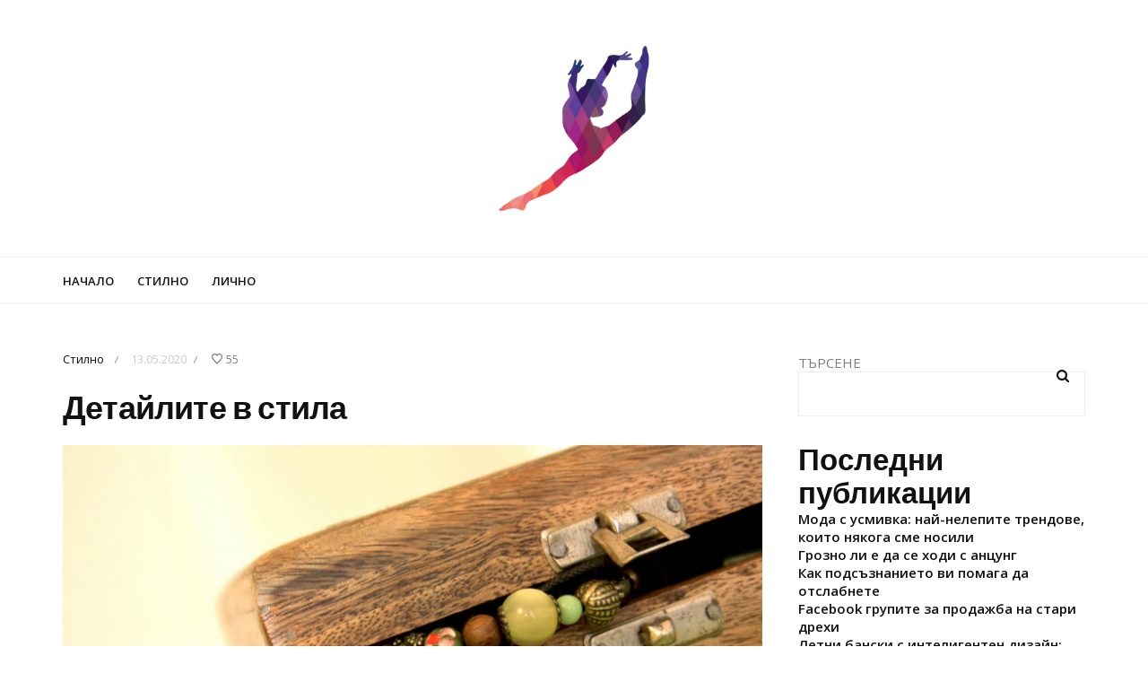

--- FILE ---
content_type: text/html; charset=UTF-8
request_url: https://stilna.info/detailite-v-stila/
body_size: 14910
content:
<!DOCTYPE html>
<html dir="ltr" lang="bg-BG" prefix="og: https://ogp.me/ns#">
<head>
	<meta charset="UTF-8">
	<meta name="viewport" content="width=device-width, initial-scale=1, maximum-scale=1">
	<link rel="profile" href="https://gmpg.org/xfn/11">
	<link rel="pingback" href="https://stilna.info/xmlrpc.php">
	<title>Детайлите в стила • Блогът на една Пепеляшка</title>
	<style>img:is([sizes="auto" i], [sizes^="auto," i]) { contain-intrinsic-size: 3000px 1500px }</style>
	
		<!-- All in One SEO Pro 4.8.3.2 - aioseo.com -->
	<meta name="description" content="Най-стилните момичета знаят, че модните тенденциите не изразяват единствено в подбора на дрехи. Изборът на аксесоарите може да направи всеки стайлинг неотразим. С наближаването на лятото всеки млък детайл от оскъдното облекло е от изключително значение. Сега е моментът да си набавим необходимите свежи аксесоари. А ако се чудите кои ще са най-актуални, то това" />
	<meta name="robots" content="max-image-preview:large" />
	<meta name="author" content="Mirkata"/>
	<link rel="canonical" href="https://stilna.info/detailite-v-stila/" />
	<meta name="generator" content="All in One SEO Pro (AIOSEO) 4.8.3.2" />
		<meta property="og:locale" content="bg_BG" />
		<meta property="og:site_name" content="Блогът на една Пепеляшка •" />
		<meta property="og:type" content="article" />
		<meta property="og:title" content="Детайлите в стила • Блогът на една Пепеляшка" />
		<meta property="og:description" content="Най-стилните момичета знаят, че модните тенденциите не изразяват единствено в подбора на дрехи. Изборът на аксесоарите може да направи всеки стайлинг неотразим. С наближаването на лятото всеки млък детайл от оскъдното облекло е от изключително значение. Сега е моментът да си набавим необходимите свежи аксесоари. А ако се чудите кои ще са най-актуални, то това" />
		<meta property="og:url" content="https://stilna.info/detailite-v-stila/" />
		<meta property="article:published_time" content="2020-05-13T12:35:00+00:00" />
		<meta property="article:modified_time" content="2020-05-13T12:35:00+00:00" />
		<meta name="twitter:card" content="summary_large_image" />
		<meta name="twitter:title" content="Детайлите в стила • Блогът на една Пепеляшка" />
		<meta name="twitter:description" content="Най-стилните момичета знаят, че модните тенденциите не изразяват единствено в подбора на дрехи. Изборът на аксесоарите може да направи всеки стайлинг неотразим. С наближаването на лятото всеки млък детайл от оскъдното облекло е от изключително значение. Сега е моментът да си набавим необходимите свежи аксесоари. А ако се чудите кои ще са най-актуални, то това" />
		<script type="application/ld+json" class="aioseo-schema">
			{"@context":"https:\/\/schema.org","@graph":[{"@type":"BlogPosting","@id":"https:\/\/stilna.info\/detailite-v-stila\/#blogposting","name":"\u0414\u0435\u0442\u0430\u0439\u043b\u0438\u0442\u0435 \u0432 \u0441\u0442\u0438\u043b\u0430 \u2022 \u0411\u043b\u043e\u0433\u044a\u0442 \u043d\u0430 \u0435\u0434\u043d\u0430 \u041f\u0435\u043f\u0435\u043b\u044f\u0448\u043a\u0430","headline":"\u0414\u0435\u0442\u0430\u0439\u043b\u0438\u0442\u0435 \u0432 \u0441\u0442\u0438\u043b\u0430","author":{"@id":"https:\/\/stilna.info\/author\/mirkata\/#author"},"publisher":{"@id":"https:\/\/stilna.info\/#person"},"image":{"@type":"ImageObject","url":"https:\/\/stilna.info\/wp-content\/uploads\/sites\/54\/2020\/05\/wooden-jewelry-scaled-1.jpg","width":1600,"height":1067},"datePublished":"2020-05-13T12:35:00+03:00","dateModified":"2020-05-13T12:35:00+03:00","inLanguage":"bg-BG","mainEntityOfPage":{"@id":"https:\/\/stilna.info\/detailite-v-stila\/#webpage"},"isPartOf":{"@id":"https:\/\/stilna.info\/detailite-v-stila\/#webpage"},"articleSection":"\u0421\u0442\u0438\u043b\u043d\u043e, \u0430\u043a\u0441\u0435\u0441\u043e\u0430\u0440, \u0431\u0430\u043c\u0431\u0443\u043a\u043e\u0432\u0430 \u0447\u0430\u043d\u0442\u0430, \u0432\u044a\u043d\u0448\u0435\u043d \u0432\u0438\u0434, \u0434\u044a\u0440\u0432\u0435\u043d\u0438 \u0430\u043a\u0441\u0435\u0441\u043e\u0430\u0440\u0438, \u041b\u044f\u0442\u043e, \u043c\u0438\u043d\u0438\u043c\u0430\u043b\u0438\u0441\u0442\u0438\u0447\u0435\u043d \u0441\u0442\u0438\u043b, \u043c\u043e\u0434\u0430, \u0441\u0442\u0438\u043b"},{"@type":"BreadcrumbList","@id":"https:\/\/stilna.info\/detailite-v-stila\/#breadcrumblist","itemListElement":[{"@type":"ListItem","@id":"https:\/\/stilna.info#listItem","position":1,"name":"Home","item":"https:\/\/stilna.info","nextItem":{"@type":"ListItem","@id":"https:\/\/stilna.info\/category\/stilno\/#listItem","name":"\u0421\u0442\u0438\u043b\u043d\u043e"}},{"@type":"ListItem","@id":"https:\/\/stilna.info\/category\/stilno\/#listItem","position":2,"name":"\u0421\u0442\u0438\u043b\u043d\u043e","item":"https:\/\/stilna.info\/category\/stilno\/","nextItem":{"@type":"ListItem","@id":"https:\/\/stilna.info\/detailite-v-stila\/#listItem","name":"\u0414\u0435\u0442\u0430\u0439\u043b\u0438\u0442\u0435 \u0432 \u0441\u0442\u0438\u043b\u0430"},"previousItem":{"@type":"ListItem","@id":"https:\/\/stilna.info#listItem","name":"Home"}},{"@type":"ListItem","@id":"https:\/\/stilna.info\/detailite-v-stila\/#listItem","position":3,"name":"\u0414\u0435\u0442\u0430\u0439\u043b\u0438\u0442\u0435 \u0432 \u0441\u0442\u0438\u043b\u0430","previousItem":{"@type":"ListItem","@id":"https:\/\/stilna.info\/category\/stilno\/#listItem","name":"\u0421\u0442\u0438\u043b\u043d\u043e"}}]},{"@type":"Person","@id":"https:\/\/stilna.info\/#person","name":"\u0410\u0441\u0435\u043d \u0416\u0435\u043a\u043e\u0432"},{"@type":"Person","@id":"https:\/\/stilna.info\/author\/mirkata\/#author","url":"https:\/\/stilna.info\/author\/mirkata\/","name":"Mirkata","image":{"@type":"ImageObject","@id":"https:\/\/stilna.info\/detailite-v-stila\/#authorImage","url":"https:\/\/secure.gravatar.com\/avatar\/9d52ed81804569389cfb29c37b6a958befa2ba36d2a03c6faa3474410447e829?s=96&r=g","width":96,"height":96,"caption":"Mirkata"}},{"@type":"WebPage","@id":"https:\/\/stilna.info\/detailite-v-stila\/#webpage","url":"https:\/\/stilna.info\/detailite-v-stila\/","name":"\u0414\u0435\u0442\u0430\u0439\u043b\u0438\u0442\u0435 \u0432 \u0441\u0442\u0438\u043b\u0430 \u2022 \u0411\u043b\u043e\u0433\u044a\u0442 \u043d\u0430 \u0435\u0434\u043d\u0430 \u041f\u0435\u043f\u0435\u043b\u044f\u0448\u043a\u0430","description":"\u041d\u0430\u0439-\u0441\u0442\u0438\u043b\u043d\u0438\u0442\u0435 \u043c\u043e\u043c\u0438\u0447\u0435\u0442\u0430 \u0437\u043d\u0430\u044f\u0442, \u0447\u0435 \u043c\u043e\u0434\u043d\u0438\u0442\u0435 \u0442\u0435\u043d\u0434\u0435\u043d\u0446\u0438\u0438\u0442\u0435 \u043d\u0435 \u0438\u0437\u0440\u0430\u0437\u044f\u0432\u0430\u0442 \u0435\u0434\u0438\u043d\u0441\u0442\u0432\u0435\u043d\u043e \u0432 \u043f\u043e\u0434\u0431\u043e\u0440\u0430 \u043d\u0430 \u0434\u0440\u0435\u0445\u0438. \u0418\u0437\u0431\u043e\u0440\u044a\u0442 \u043d\u0430 \u0430\u043a\u0441\u0435\u0441\u043e\u0430\u0440\u0438\u0442\u0435 \u043c\u043e\u0436\u0435 \u0434\u0430 \u043d\u0430\u043f\u0440\u0430\u0432\u0438 \u0432\u0441\u0435\u043a\u0438 \u0441\u0442\u0430\u0439\u043b\u0438\u043d\u0433 \u043d\u0435\u043e\u0442\u0440\u0430\u0437\u0438\u043c. \u0421 \u043d\u0430\u0431\u043b\u0438\u0436\u0430\u0432\u0430\u043d\u0435\u0442\u043e \u043d\u0430 \u043b\u044f\u0442\u043e\u0442\u043e \u0432\u0441\u0435\u043a\u0438 \u043c\u043b\u044a\u043a \u0434\u0435\u0442\u0430\u0439\u043b \u043e\u0442 \u043e\u0441\u043a\u044a\u0434\u043d\u043e\u0442\u043e \u043e\u0431\u043b\u0435\u043a\u043b\u043e \u0435 \u043e\u0442 \u0438\u0437\u043a\u043b\u044e\u0447\u0438\u0442\u0435\u043b\u043d\u043e \u0437\u043d\u0430\u0447\u0435\u043d\u0438\u0435. \u0421\u0435\u0433\u0430 \u0435 \u043c\u043e\u043c\u0435\u043d\u0442\u044a\u0442 \u0434\u0430 \u0441\u0438 \u043d\u0430\u0431\u0430\u0432\u0438\u043c \u043d\u0435\u043e\u0431\u0445\u043e\u0434\u0438\u043c\u0438\u0442\u0435 \u0441\u0432\u0435\u0436\u0438 \u0430\u043a\u0441\u0435\u0441\u043e\u0430\u0440\u0438. \u0410 \u0430\u043a\u043e \u0441\u0435 \u0447\u0443\u0434\u0438\u0442\u0435 \u043a\u043e\u0438 \u0449\u0435 \u0441\u0430 \u043d\u0430\u0439-\u0430\u043a\u0442\u0443\u0430\u043b\u043d\u0438, \u0442\u043e \u0442\u043e\u0432\u0430","inLanguage":"bg-BG","isPartOf":{"@id":"https:\/\/stilna.info\/#website"},"breadcrumb":{"@id":"https:\/\/stilna.info\/detailite-v-stila\/#breadcrumblist"},"author":{"@id":"https:\/\/stilna.info\/author\/mirkata\/#author"},"creator":{"@id":"https:\/\/stilna.info\/author\/mirkata\/#author"},"image":{"@type":"ImageObject","url":"https:\/\/stilna.info\/wp-content\/uploads\/sites\/54\/2020\/05\/wooden-jewelry-scaled-1.jpg","@id":"https:\/\/stilna.info\/detailite-v-stila\/#mainImage","width":1600,"height":1067},"primaryImageOfPage":{"@id":"https:\/\/stilna.info\/detailite-v-stila\/#mainImage"},"datePublished":"2020-05-13T12:35:00+03:00","dateModified":"2020-05-13T12:35:00+03:00"},{"@type":"WebSite","@id":"https:\/\/stilna.info\/#website","url":"https:\/\/stilna.info\/","name":"\u0411\u043b\u043e\u0433\u044a\u0442 \u043d\u0430 \u0435\u0434\u043d\u0430 \u041f\u0435\u043f\u0435\u043b\u044f\u0448\u043a\u0430","inLanguage":"bg-BG","publisher":{"@id":"https:\/\/stilna.info\/#person"}}]}
		</script>
		<!-- All in One SEO Pro -->

<link rel='dns-prefetch' href='//fonts.googleapis.com' />
<link rel="alternate" type="application/rss+xml" title="Блогът на една Пепеляшка &raquo; Поток" href="https://stilna.info/feed/" />
<link rel="alternate" type="application/rss+xml" title="Блогът на една Пепеляшка &raquo; поток за коментари" href="https://stilna.info/comments/feed/" />
<script>
window._wpemojiSettings = {"baseUrl":"https:\/\/s.w.org\/images\/core\/emoji\/16.0.1\/72x72\/","ext":".png","svgUrl":"https:\/\/s.w.org\/images\/core\/emoji\/16.0.1\/svg\/","svgExt":".svg","source":{"concatemoji":"https:\/\/stilna.info\/wp-includes\/js\/wp-emoji-release.min.js?ver=6.8.3"}};
/*! This file is auto-generated */
!function(s,n){var o,i,e;function c(e){try{var t={supportTests:e,timestamp:(new Date).valueOf()};sessionStorage.setItem(o,JSON.stringify(t))}catch(e){}}function p(e,t,n){e.clearRect(0,0,e.canvas.width,e.canvas.height),e.fillText(t,0,0);var t=new Uint32Array(e.getImageData(0,0,e.canvas.width,e.canvas.height).data),a=(e.clearRect(0,0,e.canvas.width,e.canvas.height),e.fillText(n,0,0),new Uint32Array(e.getImageData(0,0,e.canvas.width,e.canvas.height).data));return t.every(function(e,t){return e===a[t]})}function u(e,t){e.clearRect(0,0,e.canvas.width,e.canvas.height),e.fillText(t,0,0);for(var n=e.getImageData(16,16,1,1),a=0;a<n.data.length;a++)if(0!==n.data[a])return!1;return!0}function f(e,t,n,a){switch(t){case"flag":return n(e,"\ud83c\udff3\ufe0f\u200d\u26a7\ufe0f","\ud83c\udff3\ufe0f\u200b\u26a7\ufe0f")?!1:!n(e,"\ud83c\udde8\ud83c\uddf6","\ud83c\udde8\u200b\ud83c\uddf6")&&!n(e,"\ud83c\udff4\udb40\udc67\udb40\udc62\udb40\udc65\udb40\udc6e\udb40\udc67\udb40\udc7f","\ud83c\udff4\u200b\udb40\udc67\u200b\udb40\udc62\u200b\udb40\udc65\u200b\udb40\udc6e\u200b\udb40\udc67\u200b\udb40\udc7f");case"emoji":return!a(e,"\ud83e\udedf")}return!1}function g(e,t,n,a){var r="undefined"!=typeof WorkerGlobalScope&&self instanceof WorkerGlobalScope?new OffscreenCanvas(300,150):s.createElement("canvas"),o=r.getContext("2d",{willReadFrequently:!0}),i=(o.textBaseline="top",o.font="600 32px Arial",{});return e.forEach(function(e){i[e]=t(o,e,n,a)}),i}function t(e){var t=s.createElement("script");t.src=e,t.defer=!0,s.head.appendChild(t)}"undefined"!=typeof Promise&&(o="wpEmojiSettingsSupports",i=["flag","emoji"],n.supports={everything:!0,everythingExceptFlag:!0},e=new Promise(function(e){s.addEventListener("DOMContentLoaded",e,{once:!0})}),new Promise(function(t){var n=function(){try{var e=JSON.parse(sessionStorage.getItem(o));if("object"==typeof e&&"number"==typeof e.timestamp&&(new Date).valueOf()<e.timestamp+604800&&"object"==typeof e.supportTests)return e.supportTests}catch(e){}return null}();if(!n){if("undefined"!=typeof Worker&&"undefined"!=typeof OffscreenCanvas&&"undefined"!=typeof URL&&URL.createObjectURL&&"undefined"!=typeof Blob)try{var e="postMessage("+g.toString()+"("+[JSON.stringify(i),f.toString(),p.toString(),u.toString()].join(",")+"));",a=new Blob([e],{type:"text/javascript"}),r=new Worker(URL.createObjectURL(a),{name:"wpTestEmojiSupports"});return void(r.onmessage=function(e){c(n=e.data),r.terminate(),t(n)})}catch(e){}c(n=g(i,f,p,u))}t(n)}).then(function(e){for(var t in e)n.supports[t]=e[t],n.supports.everything=n.supports.everything&&n.supports[t],"flag"!==t&&(n.supports.everythingExceptFlag=n.supports.everythingExceptFlag&&n.supports[t]);n.supports.everythingExceptFlag=n.supports.everythingExceptFlag&&!n.supports.flag,n.DOMReady=!1,n.readyCallback=function(){n.DOMReady=!0}}).then(function(){return e}).then(function(){var e;n.supports.everything||(n.readyCallback(),(e=n.source||{}).concatemoji?t(e.concatemoji):e.wpemoji&&e.twemoji&&(t(e.twemoji),t(e.wpemoji)))}))}((window,document),window._wpemojiSettings);
</script>
<style id='wp-emoji-styles-inline-css'>

	img.wp-smiley, img.emoji {
		display: inline !important;
		border: none !important;
		box-shadow: none !important;
		height: 1em !important;
		width: 1em !important;
		margin: 0 0.07em !important;
		vertical-align: -0.1em !important;
		background: none !important;
		padding: 0 !important;
	}
</style>
<link rel='stylesheet' id='wp-block-library-css' href='https://stilna.info/wp-includes/css/dist/block-library/style.min.css?ver=6.8.3' media='all' />
<style id='classic-theme-styles-inline-css'>
/*! This file is auto-generated */
.wp-block-button__link{color:#fff;background-color:#32373c;border-radius:9999px;box-shadow:none;text-decoration:none;padding:calc(.667em + 2px) calc(1.333em + 2px);font-size:1.125em}.wp-block-file__button{background:#32373c;color:#fff;text-decoration:none}
</style>
<style id='global-styles-inline-css'>
:root{--wp--preset--aspect-ratio--square: 1;--wp--preset--aspect-ratio--4-3: 4/3;--wp--preset--aspect-ratio--3-4: 3/4;--wp--preset--aspect-ratio--3-2: 3/2;--wp--preset--aspect-ratio--2-3: 2/3;--wp--preset--aspect-ratio--16-9: 16/9;--wp--preset--aspect-ratio--9-16: 9/16;--wp--preset--color--black: #000000;--wp--preset--color--cyan-bluish-gray: #abb8c3;--wp--preset--color--white: #ffffff;--wp--preset--color--pale-pink: #f78da7;--wp--preset--color--vivid-red: #cf2e2e;--wp--preset--color--luminous-vivid-orange: #ff6900;--wp--preset--color--luminous-vivid-amber: #fcb900;--wp--preset--color--light-green-cyan: #7bdcb5;--wp--preset--color--vivid-green-cyan: #00d084;--wp--preset--color--pale-cyan-blue: #8ed1fc;--wp--preset--color--vivid-cyan-blue: #0693e3;--wp--preset--color--vivid-purple: #9b51e0;--wp--preset--gradient--vivid-cyan-blue-to-vivid-purple: linear-gradient(135deg,rgba(6,147,227,1) 0%,rgb(155,81,224) 100%);--wp--preset--gradient--light-green-cyan-to-vivid-green-cyan: linear-gradient(135deg,rgb(122,220,180) 0%,rgb(0,208,130) 100%);--wp--preset--gradient--luminous-vivid-amber-to-luminous-vivid-orange: linear-gradient(135deg,rgba(252,185,0,1) 0%,rgba(255,105,0,1) 100%);--wp--preset--gradient--luminous-vivid-orange-to-vivid-red: linear-gradient(135deg,rgba(255,105,0,1) 0%,rgb(207,46,46) 100%);--wp--preset--gradient--very-light-gray-to-cyan-bluish-gray: linear-gradient(135deg,rgb(238,238,238) 0%,rgb(169,184,195) 100%);--wp--preset--gradient--cool-to-warm-spectrum: linear-gradient(135deg,rgb(74,234,220) 0%,rgb(151,120,209) 20%,rgb(207,42,186) 40%,rgb(238,44,130) 60%,rgb(251,105,98) 80%,rgb(254,248,76) 100%);--wp--preset--gradient--blush-light-purple: linear-gradient(135deg,rgb(255,206,236) 0%,rgb(152,150,240) 100%);--wp--preset--gradient--blush-bordeaux: linear-gradient(135deg,rgb(254,205,165) 0%,rgb(254,45,45) 50%,rgb(107,0,62) 100%);--wp--preset--gradient--luminous-dusk: linear-gradient(135deg,rgb(255,203,112) 0%,rgb(199,81,192) 50%,rgb(65,88,208) 100%);--wp--preset--gradient--pale-ocean: linear-gradient(135deg,rgb(255,245,203) 0%,rgb(182,227,212) 50%,rgb(51,167,181) 100%);--wp--preset--gradient--electric-grass: linear-gradient(135deg,rgb(202,248,128) 0%,rgb(113,206,126) 100%);--wp--preset--gradient--midnight: linear-gradient(135deg,rgb(2,3,129) 0%,rgb(40,116,252) 100%);--wp--preset--font-size--small: 13px;--wp--preset--font-size--medium: 20px;--wp--preset--font-size--large: 36px;--wp--preset--font-size--x-large: 42px;--wp--preset--spacing--20: 0.44rem;--wp--preset--spacing--30: 0.67rem;--wp--preset--spacing--40: 1rem;--wp--preset--spacing--50: 1.5rem;--wp--preset--spacing--60: 2.25rem;--wp--preset--spacing--70: 3.38rem;--wp--preset--spacing--80: 5.06rem;--wp--preset--shadow--natural: 6px 6px 9px rgba(0, 0, 0, 0.2);--wp--preset--shadow--deep: 12px 12px 50px rgba(0, 0, 0, 0.4);--wp--preset--shadow--sharp: 6px 6px 0px rgba(0, 0, 0, 0.2);--wp--preset--shadow--outlined: 6px 6px 0px -3px rgba(255, 255, 255, 1), 6px 6px rgba(0, 0, 0, 1);--wp--preset--shadow--crisp: 6px 6px 0px rgba(0, 0, 0, 1);}:where(.is-layout-flex){gap: 0.5em;}:where(.is-layout-grid){gap: 0.5em;}body .is-layout-flex{display: flex;}.is-layout-flex{flex-wrap: wrap;align-items: center;}.is-layout-flex > :is(*, div){margin: 0;}body .is-layout-grid{display: grid;}.is-layout-grid > :is(*, div){margin: 0;}:where(.wp-block-columns.is-layout-flex){gap: 2em;}:where(.wp-block-columns.is-layout-grid){gap: 2em;}:where(.wp-block-post-template.is-layout-flex){gap: 1.25em;}:where(.wp-block-post-template.is-layout-grid){gap: 1.25em;}.has-black-color{color: var(--wp--preset--color--black) !important;}.has-cyan-bluish-gray-color{color: var(--wp--preset--color--cyan-bluish-gray) !important;}.has-white-color{color: var(--wp--preset--color--white) !important;}.has-pale-pink-color{color: var(--wp--preset--color--pale-pink) !important;}.has-vivid-red-color{color: var(--wp--preset--color--vivid-red) !important;}.has-luminous-vivid-orange-color{color: var(--wp--preset--color--luminous-vivid-orange) !important;}.has-luminous-vivid-amber-color{color: var(--wp--preset--color--luminous-vivid-amber) !important;}.has-light-green-cyan-color{color: var(--wp--preset--color--light-green-cyan) !important;}.has-vivid-green-cyan-color{color: var(--wp--preset--color--vivid-green-cyan) !important;}.has-pale-cyan-blue-color{color: var(--wp--preset--color--pale-cyan-blue) !important;}.has-vivid-cyan-blue-color{color: var(--wp--preset--color--vivid-cyan-blue) !important;}.has-vivid-purple-color{color: var(--wp--preset--color--vivid-purple) !important;}.has-black-background-color{background-color: var(--wp--preset--color--black) !important;}.has-cyan-bluish-gray-background-color{background-color: var(--wp--preset--color--cyan-bluish-gray) !important;}.has-white-background-color{background-color: var(--wp--preset--color--white) !important;}.has-pale-pink-background-color{background-color: var(--wp--preset--color--pale-pink) !important;}.has-vivid-red-background-color{background-color: var(--wp--preset--color--vivid-red) !important;}.has-luminous-vivid-orange-background-color{background-color: var(--wp--preset--color--luminous-vivid-orange) !important;}.has-luminous-vivid-amber-background-color{background-color: var(--wp--preset--color--luminous-vivid-amber) !important;}.has-light-green-cyan-background-color{background-color: var(--wp--preset--color--light-green-cyan) !important;}.has-vivid-green-cyan-background-color{background-color: var(--wp--preset--color--vivid-green-cyan) !important;}.has-pale-cyan-blue-background-color{background-color: var(--wp--preset--color--pale-cyan-blue) !important;}.has-vivid-cyan-blue-background-color{background-color: var(--wp--preset--color--vivid-cyan-blue) !important;}.has-vivid-purple-background-color{background-color: var(--wp--preset--color--vivid-purple) !important;}.has-black-border-color{border-color: var(--wp--preset--color--black) !important;}.has-cyan-bluish-gray-border-color{border-color: var(--wp--preset--color--cyan-bluish-gray) !important;}.has-white-border-color{border-color: var(--wp--preset--color--white) !important;}.has-pale-pink-border-color{border-color: var(--wp--preset--color--pale-pink) !important;}.has-vivid-red-border-color{border-color: var(--wp--preset--color--vivid-red) !important;}.has-luminous-vivid-orange-border-color{border-color: var(--wp--preset--color--luminous-vivid-orange) !important;}.has-luminous-vivid-amber-border-color{border-color: var(--wp--preset--color--luminous-vivid-amber) !important;}.has-light-green-cyan-border-color{border-color: var(--wp--preset--color--light-green-cyan) !important;}.has-vivid-green-cyan-border-color{border-color: var(--wp--preset--color--vivid-green-cyan) !important;}.has-pale-cyan-blue-border-color{border-color: var(--wp--preset--color--pale-cyan-blue) !important;}.has-vivid-cyan-blue-border-color{border-color: var(--wp--preset--color--vivid-cyan-blue) !important;}.has-vivid-purple-border-color{border-color: var(--wp--preset--color--vivid-purple) !important;}.has-vivid-cyan-blue-to-vivid-purple-gradient-background{background: var(--wp--preset--gradient--vivid-cyan-blue-to-vivid-purple) !important;}.has-light-green-cyan-to-vivid-green-cyan-gradient-background{background: var(--wp--preset--gradient--light-green-cyan-to-vivid-green-cyan) !important;}.has-luminous-vivid-amber-to-luminous-vivid-orange-gradient-background{background: var(--wp--preset--gradient--luminous-vivid-amber-to-luminous-vivid-orange) !important;}.has-luminous-vivid-orange-to-vivid-red-gradient-background{background: var(--wp--preset--gradient--luminous-vivid-orange-to-vivid-red) !important;}.has-very-light-gray-to-cyan-bluish-gray-gradient-background{background: var(--wp--preset--gradient--very-light-gray-to-cyan-bluish-gray) !important;}.has-cool-to-warm-spectrum-gradient-background{background: var(--wp--preset--gradient--cool-to-warm-spectrum) !important;}.has-blush-light-purple-gradient-background{background: var(--wp--preset--gradient--blush-light-purple) !important;}.has-blush-bordeaux-gradient-background{background: var(--wp--preset--gradient--blush-bordeaux) !important;}.has-luminous-dusk-gradient-background{background: var(--wp--preset--gradient--luminous-dusk) !important;}.has-pale-ocean-gradient-background{background: var(--wp--preset--gradient--pale-ocean) !important;}.has-electric-grass-gradient-background{background: var(--wp--preset--gradient--electric-grass) !important;}.has-midnight-gradient-background{background: var(--wp--preset--gradient--midnight) !important;}.has-small-font-size{font-size: var(--wp--preset--font-size--small) !important;}.has-medium-font-size{font-size: var(--wp--preset--font-size--medium) !important;}.has-large-font-size{font-size: var(--wp--preset--font-size--large) !important;}.has-x-large-font-size{font-size: var(--wp--preset--font-size--x-large) !important;}
:where(.wp-block-post-template.is-layout-flex){gap: 1.25em;}:where(.wp-block-post-template.is-layout-grid){gap: 1.25em;}
:where(.wp-block-columns.is-layout-flex){gap: 2em;}:where(.wp-block-columns.is-layout-grid){gap: 2em;}
:root :where(.wp-block-pullquote){font-size: 1.5em;line-height: 1.6;}
</style>
<link rel='stylesheet' id='belinni-fonts-css' href='https://fonts.googleapis.com/css?family=Open+Sans:300,300italic,400,400italic,600,600italic,700,700italic,800,800italic%7CPoppins:300,400,500,600,700&#038;subset=latin' media='all' />
<link rel='stylesheet' id='font-awesome-css' href='https://stilna.info/wp-content/themes/belinni/css/font-awesome.min.css' media='all' />
<link rel='stylesheet' id='plugins-styles-css' href='https://stilna.info/wp-content/themes/belinni/css/plugins-styles.css' media='all' />
<link rel='stylesheet' id='default-css' href='https://stilna.info/wp-content/themes/belinni/css/woocommerce.css' media='all' />
<link rel='stylesheet' id='belinni-main-styles-css' href='https://stilna.info/wp-content/themes/belinni/style.css' media='all' />
<style id='belinni-main-styles-inline-css'>
.background-opacity{opacity:!important;}
	body{font-family:'Open Sans',Arial,serif;font-size:px;color:;}
	input::-webkit-input-placeholder{font-family: 'Open Sans', Arial, serif;}input:-moz-placeholder{font-family: 'Open Sans', Arial, serif;}input::-moz-placeholder{font-family: 'Open Sans', Arial, serif;}input:-ms-input-placeholder{font-family: 'Open Sans', Arial, serif;}
	#cancel-comment-reply-link,.woocommerce .button,.woocommerce ul.products .add_to_cart_button,.woocommerce ul.products .added_to_cart, .quantity.mkd-quantity-buttons .mkd-quantity-input,.navbar li a, h1.widget-title,h2.widget-title,h3.widget-title,h4.widget-title,h5.widget-title,h6.widget-title,.widget-tab-titles h3,.comments-counter-title,.comment-reply-title,.top-cart .icons .count {font-family: 'Open Sans'!important;}
	h1,h2,h3,h4,h5,h6{ font-family: 'Poppins', Arial, serif!important; font-weight:;letter-spacing:em;color:; }
	.page-title-wrapper,.product-title, .mini_cart_item .remove + a,.single-post .post-switch li a{font-family: 'Poppins';}
</style>
<link rel='stylesheet' id='responsive-css' href='https://stilna.info/wp-content/themes/belinni/css/media.css' media='all' />
<style id='akismet-widget-style-inline-css'>

			.a-stats {
				--akismet-color-mid-green: #357b49;
				--akismet-color-white: #fff;
				--akismet-color-light-grey: #f6f7f7;

				max-width: 350px;
				width: auto;
			}

			.a-stats * {
				all: unset;
				box-sizing: border-box;
			}

			.a-stats strong {
				font-weight: 600;
			}

			.a-stats a.a-stats__link,
			.a-stats a.a-stats__link:visited,
			.a-stats a.a-stats__link:active {
				background: var(--akismet-color-mid-green);
				border: none;
				box-shadow: none;
				border-radius: 8px;
				color: var(--akismet-color-white);
				cursor: pointer;
				display: block;
				font-family: -apple-system, BlinkMacSystemFont, 'Segoe UI', 'Roboto', 'Oxygen-Sans', 'Ubuntu', 'Cantarell', 'Helvetica Neue', sans-serif;
				font-weight: 500;
				padding: 12px;
				text-align: center;
				text-decoration: none;
				transition: all 0.2s ease;
			}

			/* Extra specificity to deal with TwentyTwentyOne focus style */
			.widget .a-stats a.a-stats__link:focus {
				background: var(--akismet-color-mid-green);
				color: var(--akismet-color-white);
				text-decoration: none;
			}

			.a-stats a.a-stats__link:hover {
				filter: brightness(110%);
				box-shadow: 0 4px 12px rgba(0, 0, 0, 0.06), 0 0 2px rgba(0, 0, 0, 0.16);
			}

			.a-stats .count {
				color: var(--akismet-color-white);
				display: block;
				font-size: 1.5em;
				line-height: 1.4;
				padding: 0 13px;
				white-space: nowrap;
			}
		
</style>
<script src="https://stilna.info/wp-includes/js/jquery/jquery.min.js?ver=3.7.1" id="jquery-core-js"></script>
<script src="https://stilna.info/wp-includes/js/jquery/jquery-migrate.min.js?ver=3.4.1" id="jquery-migrate-js"></script>
<script id="simple-likes-public-js-js-extra">
var simpleLikes = {"ajaxurl":"https:\/\/stilna.info\/wp-admin\/admin-ajax.php","like":"Like","unlike":"Unlike"};
</script>
<script src="https://stilna.info/wp-content/themes/belinni/js/simple-likes-public.js?ver=0.5" id="simple-likes-public-js-js"></script>
<link rel="https://api.w.org/" href="https://stilna.info/wp-json/" /><link rel="alternate" title="JSON" type="application/json" href="https://stilna.info/wp-json/wp/v2/posts/466" /><link rel="EditURI" type="application/rsd+xml" title="RSD" href="https://stilna.info/xmlrpc.php?rsd" />
<meta name="generator" content="WordPress 6.8.3" />
<link rel='shortlink' href='https://stilna.info/?p=466' />
<link rel="alternate" title="oEmbed (JSON)" type="application/json+oembed" href="https://stilna.info/wp-json/oembed/1.0/embed?url=https%3A%2F%2Fstilna.info%2Fdetailite-v-stila%2F" />
<link rel="alternate" title="oEmbed (XML)" type="text/xml+oembed" href="https://stilna.info/wp-json/oembed/1.0/embed?url=https%3A%2F%2Fstilna.info%2Fdetailite-v-stila%2F&#038;format=xml" />
</head>

<body class="wp-singular post-template-default single single-post postid-466 single-format-standard wp-theme-belinni">

	<div class="glide-navigation">
	<div class="sidebar-scroll scrollbar-macosx">
		
		<div class="close-glide-button">
			<a href="#" class="close-btn"></a>
		</div>

		<div class="glide-navigation-logo-wrapper">
			<div class="glide-navigation-logo">
									<a href="https://stilna.info/"><img class="logo-img" src="https://stilna.info/wp-content/uploads/sites/54/2018/12/1917749_1.jpg" alt="Блогът на една Пепеляшка" /><img class="retina-logo-img" src="" alt="Блогът на една Пепеляшка" /></a>

							</div>
		</div>
		
		<ul id="menu-main-menu" class="navbar"><li id="menu-item-581" class="menu-item menu-item-type-custom menu-item-object-custom menu-item-581"><a href="/">Начало</a></li>
<li id="menu-item-700" class="menu-item menu-item-type-taxonomy menu-item-object-category current-post-ancestor current-menu-parent current-post-parent menu-item-700"><a href="https://stilna.info/category/stilno/">Стилно</a></li>
<li id="menu-item-701" class="menu-item menu-item-type-taxonomy menu-item-object-category menu-item-701"><a href="https://stilna.info/category/%d0%bb%d0%b8%d1%87%d0%bd%d0%be/">Лично</a></li>
</ul>		<div id="block-5" class="widget glide-widget widget_block"><div class="wp-block-group"><div class="wp-block-group__inner-container is-layout-flow wp-block-group-is-layout-flow"><h2 class="wp-block-heading">Архив</h2><ul class="wp-block-archives-list wp-block-archives">	<li><a href='https://stilna.info/2025/11/'>ноември 2025</a></li>
	<li><a href='https://stilna.info/2025/10/'>октомври 2025</a></li>
	<li><a href='https://stilna.info/2025/09/'>септември 2025</a></li>
	<li><a href='https://stilna.info/2025/08/'>август 2025</a></li>
	<li><a href='https://stilna.info/2025/07/'>юли 2025</a></li>
	<li><a href='https://stilna.info/2025/06/'>юни 2025</a></li>
	<li><a href='https://stilna.info/2025/05/'>май 2025</a></li>
	<li><a href='https://stilna.info/2025/04/'>април 2025</a></li>
	<li><a href='https://stilna.info/2025/03/'>март 2025</a></li>
	<li><a href='https://stilna.info/2025/02/'>февруари 2025</a></li>
	<li><a href='https://stilna.info/2025/01/'>януари 2025</a></li>
	<li><a href='https://stilna.info/2024/12/'>декември 2024</a></li>
	<li><a href='https://stilna.info/2024/11/'>ноември 2024</a></li>
	<li><a href='https://stilna.info/2024/10/'>октомври 2024</a></li>
	<li><a href='https://stilna.info/2024/09/'>септември 2024</a></li>
	<li><a href='https://stilna.info/2024/08/'>август 2024</a></li>
	<li><a href='https://stilna.info/2024/07/'>юли 2024</a></li>
	<li><a href='https://stilna.info/2024/06/'>юни 2024</a></li>
	<li><a href='https://stilna.info/2024/05/'>май 2024</a></li>
	<li><a href='https://stilna.info/2024/04/'>април 2024</a></li>
	<li><a href='https://stilna.info/2024/03/'>март 2024</a></li>
	<li><a href='https://stilna.info/2024/02/'>февруари 2024</a></li>
	<li><a href='https://stilna.info/2024/01/'>януари 2024</a></li>
	<li><a href='https://stilna.info/2023/12/'>декември 2023</a></li>
	<li><a href='https://stilna.info/2023/10/'>октомври 2023</a></li>
	<li><a href='https://stilna.info/2023/09/'>септември 2023</a></li>
	<li><a href='https://stilna.info/2023/08/'>август 2023</a></li>
	<li><a href='https://stilna.info/2023/07/'>юли 2023</a></li>
	<li><a href='https://stilna.info/2023/06/'>юни 2023</a></li>
	<li><a href='https://stilna.info/2023/05/'>май 2023</a></li>
	<li><a href='https://stilna.info/2023/04/'>април 2023</a></li>
	<li><a href='https://stilna.info/2023/03/'>март 2023</a></li>
	<li><a href='https://stilna.info/2023/02/'>февруари 2023</a></li>
	<li><a href='https://stilna.info/2023/01/'>януари 2023</a></li>
	<li><a href='https://stilna.info/2022/12/'>декември 2022</a></li>
	<li><a href='https://stilna.info/2022/11/'>ноември 2022</a></li>
	<li><a href='https://stilna.info/2022/10/'>октомври 2022</a></li>
	<li><a href='https://stilna.info/2022/08/'>август 2022</a></li>
	<li><a href='https://stilna.info/2022/06/'>юни 2022</a></li>
	<li><a href='https://stilna.info/2022/05/'>май 2022</a></li>
	<li><a href='https://stilna.info/2022/03/'>март 2022</a></li>
	<li><a href='https://stilna.info/2022/02/'>февруари 2022</a></li>
	<li><a href='https://stilna.info/2022/01/'>януари 2022</a></li>
	<li><a href='https://stilna.info/2021/12/'>декември 2021</a></li>
	<li><a href='https://stilna.info/2021/11/'>ноември 2021</a></li>
	<li><a href='https://stilna.info/2021/10/'>октомври 2021</a></li>
	<li><a href='https://stilna.info/2021/09/'>септември 2021</a></li>
	<li><a href='https://stilna.info/2021/08/'>август 2021</a></li>
	<li><a href='https://stilna.info/2021/07/'>юли 2021</a></li>
	<li><a href='https://stilna.info/2021/06/'>юни 2021</a></li>
	<li><a href='https://stilna.info/2021/05/'>май 2021</a></li>
	<li><a href='https://stilna.info/2021/04/'>април 2021</a></li>
	<li><a href='https://stilna.info/2021/03/'>март 2021</a></li>
	<li><a href='https://stilna.info/2021/02/'>февруари 2021</a></li>
	<li><a href='https://stilna.info/2021/01/'>януари 2021</a></li>
	<li><a href='https://stilna.info/2020/12/'>декември 2020</a></li>
	<li><a href='https://stilna.info/2020/11/'>ноември 2020</a></li>
	<li><a href='https://stilna.info/2020/10/'>октомври 2020</a></li>
	<li><a href='https://stilna.info/2020/09/'>септември 2020</a></li>
	<li><a href='https://stilna.info/2020/08/'>август 2020</a></li>
	<li><a href='https://stilna.info/2020/07/'>юли 2020</a></li>
	<li><a href='https://stilna.info/2020/06/'>юни 2020</a></li>
	<li><a href='https://stilna.info/2020/05/'>май 2020</a></li>
	<li><a href='https://stilna.info/2020/04/'>април 2020</a></li>
	<li><a href='https://stilna.info/2020/03/'>март 2020</a></li>
	<li><a href='https://stilna.info/2020/02/'>февруари 2020</a></li>
	<li><a href='https://stilna.info/2019/12/'>декември 2019</a></li>
	<li><a href='https://stilna.info/2019/11/'>ноември 2019</a></li>
	<li><a href='https://stilna.info/2019/10/'>октомври 2019</a></li>
	<li><a href='https://stilna.info/2019/09/'>септември 2019</a></li>
	<li><a href='https://stilna.info/2019/08/'>август 2019</a></li>
	<li><a href='https://stilna.info/2019/07/'>юли 2019</a></li>
	<li><a href='https://stilna.info/2019/06/'>юни 2019</a></li>
	<li><a href='https://stilna.info/2019/05/'>май 2019</a></li>
	<li><a href='https://stilna.info/2019/04/'>април 2019</a></li>
	<li><a href='https://stilna.info/2019/03/'>март 2019</a></li>
	<li><a href='https://stilna.info/2019/02/'>февруари 2019</a></li>
	<li><a href='https://stilna.info/2019/01/'>януари 2019</a></li>
	<li><a href='https://stilna.info/2018/12/'>декември 2018</a></li>
	<li><a href='https://stilna.info/2018/11/'>ноември 2018</a></li>
	<li><a href='https://stilna.info/2018/10/'>октомври 2018</a></li>
	<li><a href='https://stilna.info/2018/09/'>септември 2018</a></li>
	<li><a href='https://stilna.info/2018/08/'>август 2018</a></li>
	<li><a href='https://stilna.info/2018/07/'>юли 2018</a></li>
	<li><a href='https://stilna.info/2018/01/'>януари 2018</a></li>
	<li><a href='https://stilna.info/2017/12/'>декември 2017</a></li>
	<li><a href='https://stilna.info/2017/10/'>октомври 2017</a></li>
	<li><a href='https://stilna.info/2017/09/'>септември 2017</a></li>
	<li><a href='https://stilna.info/2017/08/'>август 2017</a></li>
	<li><a href='https://stilna.info/2017/07/'>юли 2017</a></li>
	<li><a href='https://stilna.info/2017/03/'>март 2017</a></li>
	<li><a href='https://stilna.info/2017/01/'>януари 2017</a></li>
	<li><a href='https://stilna.info/2016/10/'>октомври 2016</a></li>
	<li><a href='https://stilna.info/2016/06/'>юни 2016</a></li>
	<li><a href='https://stilna.info/2016/02/'>февруари 2016</a></li>
	<li><a href='https://stilna.info/2016/01/'>януари 2016</a></li>
	<li><a href='https://stilna.info/2015/12/'>декември 2015</a></li>
	<li><a href='https://stilna.info/2015/11/'>ноември 2015</a></li>
	<li><a href='https://stilna.info/2015/10/'>октомври 2015</a></li>
	<li><a href='https://stilna.info/2015/09/'>септември 2015</a></li>
	<li><a href='https://stilna.info/2015/08/'>август 2015</a></li>
	<li><a href='https://stilna.info/2015/07/'>юли 2015</a></li>
	<li><a href='https://stilna.info/2015/06/'>юни 2015</a></li>
	<li><a href='https://stilna.info/2015/05/'>май 2015</a></li>
	<li><a href='https://stilna.info/2015/04/'>април 2015</a></li>
	<li><a href='https://stilna.info/2015/03/'>март 2015</a></li>
	<li><a href='https://stilna.info/2015/02/'>февруари 2015</a></li>
	<li><a href='https://stilna.info/2015/01/'>януари 2015</a></li>
	<li><a href='https://stilna.info/2014/12/'>декември 2014</a></li>
	<li><a href='https://stilna.info/2014/11/'>ноември 2014</a></li>
	<li><a href='https://stilna.info/2014/10/'>октомври 2014</a></li>
	<li><a href='https://stilna.info/2014/09/'>септември 2014</a></li>
	<li><a href='https://stilna.info/2014/08/'>август 2014</a></li>
	<li><a href='https://stilna.info/2014/07/'>юли 2014</a></li>
	<li><a href='https://stilna.info/2014/06/'>юни 2014</a></li>
	<li><a href='https://stilna.info/2014/05/'>май 2014</a></li>
	<li><a href='https://stilna.info/2014/04/'>април 2014</a></li>
	<li><a href='https://stilna.info/2014/03/'>март 2014</a></li>
	<li><a href='https://stilna.info/2014/02/'>февруари 2014</a></li>
	<li><a href='https://stilna.info/2013/12/'>декември 2013</a></li>
	<li><a href='https://stilna.info/2013/11/'>ноември 2013</a></li>
	<li><a href='https://stilna.info/2013/10/'>октомври 2013</a></li>
	<li><a href='https://stilna.info/2013/09/'>септември 2013</a></li>
	<li><a href='https://stilna.info/2013/08/'>август 2013</a></li>
	<li><a href='https://stilna.info/2013/07/'>юли 2013</a></li>
	<li><a href='https://stilna.info/2013/06/'>юни 2013</a></li>
	<li><a href='https://stilna.info/2013/05/'>май 2013</a></li>
	<li><a href='https://stilna.info/2013/04/'>април 2013</a></li>
	<li><a href='https://stilna.info/2013/03/'>март 2013</a></li>
	<li><a href='https://stilna.info/2013/02/'>февруари 2013</a></li>
	<li><a href='https://stilna.info/2013/01/'>януари 2013</a></li>
	<li><a href='https://stilna.info/2012/12/'>декември 2012</a></li>
	<li><a href='https://stilna.info/2012/11/'>ноември 2012</a></li>
	<li><a href='https://stilna.info/2012/10/'>октомври 2012</a></li>
	<li><a href='https://stilna.info/2012/09/'>септември 2012</a></li>
	<li><a href='https://stilna.info/2012/08/'>август 2012</a></li>
	<li><a href='https://stilna.info/2012/07/'>юли 2012</a></li>
	<li><a href='https://stilna.info/2012/06/'>юни 2012</a></li>
	<li><a href='https://stilna.info/2012/05/'>май 2012</a></li>
	<li><a href='https://stilna.info/2012/03/'>март 2012</a></li>
	<li><a href='https://stilna.info/2012/02/'>февруари 2012</a></li>
	<li><a href='https://stilna.info/2012/01/'>януари 2012</a></li>
	<li><a href='https://stilna.info/2011/12/'>декември 2011</a></li>
</ul></div></div></div><div id="block-6" class="widget glide-widget widget_block"><div class="wp-block-group"><div class="wp-block-group__inner-container is-layout-flow wp-block-group-is-layout-flow"><h2 class="wp-block-heading">Категории</h2><ul class="wp-block-categories-list wp-block-categories">	<li class="cat-item cat-item-1"><a href="https://stilna.info/category/%d0%b1%d0%b5%d0%b7-%d0%ba%d0%b0%d1%82%d0%b5%d0%b3%d0%be%d1%80%d0%b8%d1%8f/">Без категория</a>
</li>
	<li class="cat-item cat-item-3"><a href="https://stilna.info/category/%d0%bb%d0%b8%d1%87%d0%bd%d0%be/">Лично</a>
</li>
	<li class="cat-item cat-item-4"><a href="https://stilna.info/category/stilno/">Стилно</a>
</li>
</ul></div></div></div>	</div>
</div>

<div class="glide-overlay close-btn"></div>
	<div class="container-fluid no-padding"></div>
	
	<header>
    <div class="header-wrapper">

                    <div class="header-style-3">
	<div class="logo-wrapper">
		<div class="container">
			<div class="header-logo">	<a href="https://stilna.info/" class="logo-img"><img
			src="https://stilna.info/wp-content/uploads/sites/54/2018/12/1917749_1.jpg"
			alt="Блогът на една Пепеляшка"/></a>

	<a href="https://stilna.info/" class="retina-logo-img"><img
			src="https://stilna.info/wp-content/themes/belinni/img/logo_2x.png"
			alt="Блогът на една Пепеляшка"/></a>
</div>
		</div>
	</div>
	<div class="main-navigation-content navigation-under-logo left-navigation">
		<div class="container">
			<div class="navigation-wrapper">
	<div class="pxs-main-navigation"><ul id="menu-main-menu-1" class="navigation"><li class="menu-item menu-item-type-custom menu-item-object-custom menu-item-581"><a href="/">Начало</a></li>
<li class="menu-item menu-item-type-taxonomy menu-item-object-category current-post-ancestor current-menu-parent current-post-parent menu-item-700"><a href="https://stilna.info/category/stilno/">Стилно</a></li>
<li class="menu-item menu-item-type-taxonomy menu-item-object-category menu-item-701"><a href="https://stilna.info/category/%d0%bb%d0%b8%d1%87%d0%bd%d0%be/">Лично</a></li>
</ul></div>
</div>			<div class="menu-icon"><i class="fa fa-navicon"></i></div>
			<ul class="header-socials">
							</ul>
		</div>
	</div>
	<div class="sticky-navigation"></div>
</div>



        
        <div class="background-block"></div>
        <div class="background-opacity"></div>
    </div>
</header>
<div class="search-wrapper">
	<form role="search" method="get" class="search-form" action="https://stilna.info/">
		<input type="search" placeholder="Search Keyword" name="s" id="s"
			   class="searchbox-input" autocomplete="off" required />
		<span>Input your search keywords and press Enter.</span>
	</form>
	<div class="header-socials-block">
		<span>Subscribe &amp; Follow:</span>
		<ul class="header-socials">
					</ul>
	</div>
	<div class="search-wrapper-close"></div>
</div>	
	<div class="main-panel  social-light-version">	<!-- page-title -->
	<div class="page-title-wrapper">
		<div class="container">
			<div class="row post-border"></div>
		</div>
	</div>

	<!-- main -->
	<div class="main">
		
		<div class="container ">

			<!-- main-column -->
			<div id="main-column"
							>

				<!-- fl-grid -->
				<div class="fl-grid">
											
						<aside id="post-466" >

	 

		<div class="post-header">
							<div class="category-post-title catery-date-block single-post-date"><a href="https://stilna.info/category/stilno/" title="View all posts in Стилно" >Стилно</a><em>/ </em>
			
			<span class="date">13.05.2020</span><em>/ </em><div class="likes-counter"><span class="sl-wrapper"><a href="https://stilna.info/wp-admin/admin-ajax.php?action=process_simple_like&post_id=466&nonce=94275e922f&is_comment=0&disabled=true" class="sl-button sl-button-466" data-nonce="94275e922f" data-post-id="466" data-iscomment="0" title="Like"><span class="sl-icon"><svg role="img" xmlns="http://www.w3.org/2000/svg" xmlns:xlink="http://www.w3.org/1999/xlink" version="1.1" x="0" y="0" viewBox="0 0 128 128" enable-background="new 0 0 128 128" xml:space="preserve"><path class="heart" d="M64 127.5C17.1 79.9 3.9 62.3 1 44.4c-3.5-22 12.2-43.9 36.7-43.9 10.5 0 20 4.2 26.4 11.2 6.3-7 15.9-11.2 26.4-11.2 24.3 0 40.2 21.8 36.7 43.9C124.2 62 111.9 78.9 64 127.5zM37.6 13.4c-9.9 0-18.2 5.2-22.3 13.8C5 49.5 28.4 72 64 109.2c35.7-37.3 59-59.8 48.6-82 -4.1-8.7-12.4-13.8-22.3-13.8 -15.9 0-22.7 13-26.4 19.2C60.6 26.8 54.4 13.4 37.6 13.4z"/>&#9829;</svg></span><span class="sl-count">55</span></a><span class="sl-loader"></span></span></div></div>

			<a><h1>Детайлите в стила</h1></a>

										<div class="post-img">
							<img class="lazy" src="https://stilna.info/wp-content/themes/belinni/img/lazyload.jpg" data-original="https://stilna.info/wp-content/uploads/sites/54/2020/05/wooden-jewelry-scaled-1.jpg" data-lazy="https://stilna.info/wp-content/uploads/sites/54/2020/05/wooden-jewelry-scaled-1.jpg" alt=""/>
					</div>
				
		</div>
		
		<div class="post-entry">
			
<p>Най-стилните момичета знаят, че модните тенденциите не изразяват единствено в подбора на дрехи. Изборът на аксесоарите може да направи всеки стайлинг неотразим. С наближаването на лятото всеки млък детайл от оскъдното облекло е от изключително значение. Сега е моментът да си набавим необходимите свежи аксесоари. А ако се чудите кои ще са най-актуални, то това ще са бамбуковите чанти и дървените бижута. <br> <br>Бамбуковите чанти се появявиха в  масовата мода преди година. Но и през настоящия сезон ще са най-добрият аксесоар, който можем да носим. Те  придават колорит дори на най-неутралния и минималистичен вид. Независимо дали са многоцветни, с кожа или с мъниста, те ще предизвикат фурор във визията ви. Размерът също не е от значение &#8211; средна чанта през рамо, плажна чанта или деликатен клъч. <br> <br>Кой иска скъпоценни камъни, злато или перли, когато може да привлече вниманието с дървено бижу. Звучи ви смешно, но модната тенденция през 2020 г. насърчава именно употребата на аксесоари от естествени материали. Със своя ръчно изработен и занаятчийски ефект бижутата от дърво успяват да направят всеки външен вид по-луксозен, уникален и специален. Дървото се обработва, полира и лакира, за да осигури блясък и изтънченост, без да губи тази любов към природата. Време е да излезем от зоната си на комфорт и да експериментираме с ексцентрични дървени обеци, гривни и диадеми.<br> <br>През летния период се очаква дори дървото да превземе модния свят бурно, нахлувайки във всичко &#8211; от бижута, колани, чанти и дори обувки. Моментът не би могъл да бъде по-съвършен, защото сега повече от всякога се обръща внимание на преработваемите материали и създаването на мода, която може да се рециклира. Заедно с това дървените аксесоари подчертават минималистичния стил, към който са толкова обсебени милиони дами по света. <br> <br>Ще ви трябва само чанта от бамбук и бяла рокля, съчетана с дървен аксесоар, за да успеете да съберете погледите това лято. Готови ли сте?</p>

					</div>

					<ul class="socials share-single-post">
	<li><a href="https://www.facebook.com/sharer/sharer.php?u=https://stilna.info/detailite-v-stila/" target="_blank"><i class="fa fa-facebook"></i></a></li>
	<li><a href="https://twitter.com/home?status=Check%20out%20this%20article:%20Детайлите%20в%20стила%20-%20https://stilna.info/detailite-v-stila/" target="_blank"><i class="fa fa-twitter"></i></a></li>
		<li><a data-pin-do="skipLink" target="_blank" href="https://pinterest.com/pin/create/button/?url=https://stilna.info/detailite-v-stila/&media=https://stilna.info/wp-content/uploads/sites/54/2020/05/wooden-jewelry-scaled-1.jpg&description=Детайлите%20в%20стила"><i class="fa fa-pinterest"></i></a></li>
	<li><a target="_blank" href="https://plus.google.com/share?url=https://stilna.info/detailite-v-stila/"><i class="fa fa-google-plus"></i></a></li>
	<li><a target="_blank" href="https://www.linkedin.com/shareArticle?mini=true&url=https://stilna.info/detailite-v-stila/"><i class="fa fa-linkedin"></i></a></li>
	<li><a target="_blank" href="https://getpocket.com/save?url=https://stilna.info/detailite-v-stila/&title=Детайлите%20в%20стила"><i class="fa fa-get-pocket"></i></a></li>

	<li class="views-counter single-views-counter"><i class="fa fa-eye"></i> <a>320 Views</a></li>
</ul>		
		<div class="post-meta">
												<div class="post-tags">
						<span><i class="fa fa-hashtag"></i>Tags: </span><a href="https://stilna.info/tag/aksesoar/" rel="tag">аксесоар</a><a href="https://stilna.info/tag/%d0%b1%d0%b0%d0%bc%d0%b1%d1%83%d0%ba%d0%be%d0%b2%d0%b0-%d1%87%d0%b0%d0%bd%d1%82%d0%b0/" rel="tag">бамбукова чанта</a><a href="https://stilna.info/tag/%d0%b2%d1%8a%d0%bd%d1%88%d0%b5%d0%bd-%d0%b2%d0%b8%d0%b4/" rel="tag">външен вид</a><a href="https://stilna.info/tag/%d0%b4%d1%8a%d1%80%d0%b2%d0%b5%d0%bd%d0%b8-%d0%b0%d0%ba%d1%81%d0%b5%d1%81%d0%be%d0%b0%d1%80%d0%b8/" rel="tag">дървени аксесоари</a><a href="https://stilna.info/tag/%d0%bb%d1%8f%d1%82%d0%be/" rel="tag">Лято</a><a href="https://stilna.info/tag/%d0%bc%d0%b8%d0%bd%d0%b8%d0%bc%d0%b0%d0%bb%d0%b8%d1%81%d1%82%d0%b8%d1%87%d0%b5%d0%bd-%d1%81%d1%82%d0%b8%d0%bb/" rel="tag">минималистичен стил</a><a href="https://stilna.info/tag/moda/" rel="tag">мода</a><a href="https://stilna.info/tag/stil/" rel="tag">стил</a>					</div>
							
			
			<ul class="post-switch">

				<li class="prev-post-link">
				<img width="420" height="262" src="https://stilna.info/wp-content/uploads/sites/54/2020/01/people-2590092_1920.jpg" class="attachment-belinni-post-grid size-belinni-post-grid wp-post-image" alt="" decoding="async" fetchpriority="high" srcset="https://stilna.info/wp-content/uploads/sites/54/2020/01/people-2590092_1920.jpg 1600w, https://stilna.info/wp-content/uploads/sites/54/2020/01/people-2590092_1920-300x187.jpg 300w, https://stilna.info/wp-content/uploads/sites/54/2020/01/people-2590092_1920-1024x639.jpg 1024w, https://stilna.info/wp-content/uploads/sites/54/2020/01/people-2590092_1920-768x480.jpg 768w, https://stilna.info/wp-content/uploads/sites/54/2020/01/people-2590092_1920-1536x959.jpg 1536w" sizes="(max-width: 420px) 100vw, 420px" />				<a href="https://stilna.info/prevarnete-praktichnoto-v-stilno/">Превърнете практичното в стилно</a></li>
						<li class="next-post-link">
				<img width="240" height="320" src="https://stilna.info/wp-content/uploads/sites/54/2020/07/red-pink.jpg" class="attachment-belinni-post-grid size-belinni-post-grid wp-post-image" alt="" decoding="async" srcset="https://stilna.info/wp-content/uploads/sites/54/2020/07/red-pink.jpg 600w, https://stilna.info/wp-content/uploads/sites/54/2020/07/red-pink-225x300.jpg 225w" sizes="(max-width: 240px) 100vw, 240px" />				<a href="https://stilna.info/lyato-v-cherveno-rozovo/">Лято в червено и розово</a></li>
			
</ul>
									<div class="post-related-title"><h4>You Might Also Like</h4></div>
		<div class="post-related">
							
					
				<div class="item-related">
					
										
					<h6><a href="https://stilna.info/pismo-do-po-mladoto-mi-az/">Писмо до по-младото ми Аз</a></h6>
					<span class="date">20.10.2014</span>
					
				</div>
							
					
				<div class="item-related">
					
										<a href="https://stilna.info/%d0%bd%d0%b0%d0%b9-%d0%b4%d0%be%d0%b1%d1%80%d0%b0%d1%82%d0%b0-%d0%ba%d0%b0%d1%84%d0%b5-%d0%bc%d0%b0%d1%88%d0%b8%d0%bd%d0%b0-%d0%b7%d0%b0-%d0%b2%d1%81%d0%b5%d0%ba%d0%b8-%d0%b1%d1%8e%d0%b4%d0%b6%d0%b5/"><img width="420" height="280" src="https://stilna.info/wp-content/uploads/sites/54/2023/04/kafe-mashina.jpg" class="attachment-belinni-post-grid size-belinni-post-grid wp-post-image" alt="кафе машина" decoding="async" srcset="https://stilna.info/wp-content/uploads/sites/54/2023/04/kafe-mashina.jpg 1200w, https://stilna.info/wp-content/uploads/sites/54/2023/04/kafe-mashina-300x200.jpg 300w, https://stilna.info/wp-content/uploads/sites/54/2023/04/kafe-mashina-1024x683.jpg 1024w, https://stilna.info/wp-content/uploads/sites/54/2023/04/kafe-mashina-768x512.jpg 768w" sizes="(max-width: 420px) 100vw, 420px" /></a>
										
					<h6><a href="https://stilna.info/%d0%bd%d0%b0%d0%b9-%d0%b4%d0%be%d0%b1%d1%80%d0%b0%d1%82%d0%b0-%d0%ba%d0%b0%d1%84%d0%b5-%d0%bc%d0%b0%d1%88%d0%b8%d0%bd%d0%b0-%d0%b7%d0%b0-%d0%b2%d1%81%d0%b5%d0%ba%d0%b8-%d0%b1%d1%8e%d0%b4%d0%b6%d0%b5/">Най-добрата кафе машина за всеки бюджет</a></h6>
					<span class="date">30.03.2023</span>
					
				</div>
							
					
				<div class="item-related">
					
										
					<h6><a href="https://stilna.info/retro-toalet/">Ретро тоалет</a></h6>
					<span class="date">05.01.2012</span>
					
				</div>
		</div>			
							
<div class="post-comments" id="comments">
	
	<div class='comments'></div><div id='comments_pagination'></div></div>
			
		</div>

	
</aside>														</div>
			</div>

			<div class="sidebar-column sidebar-stick">
	<aside id="sidebar">
	<div id="block-2" class="widget widget_block widget_search"><form role="search" method="get" action="https://stilna.info/" class="wp-block-search__button-outside wp-block-search__text-button wp-block-search"    ><label class="wp-block-search__label" for="wp-block-search__input-1" >Търсене</label><div class="wp-block-search__inside-wrapper " ><input class="wp-block-search__input" id="wp-block-search__input-1" placeholder="" value="" type="search" name="s" required /><button aria-label="Търсене" class="wp-block-search__button wp-element-button" type="submit" >Търсене</button></div></form></div><div id="block-3" class="widget widget_block">
<div class="wp-block-group"><div class="wp-block-group__inner-container is-layout-flow wp-block-group-is-layout-flow">
<h2 class="wp-block-heading">Последни публикации</h2>


<ul class="wp-block-latest-posts__list wp-block-latest-posts"><li><a class="wp-block-latest-posts__post-title" href="https://stilna.info/moda-s-usmivka-nai-nelepite-trendove-koito-sme-nosili/">Мода с усмивка: най-нелепите трендове, които някога сме носили</a></li>
<li><a class="wp-block-latest-posts__post-title" href="https://stilna.info/grozno-li-e-da-se-hodi-s-ancung/">Грозно ли е да се ходи с анцунг</a></li>
<li><a class="wp-block-latest-posts__post-title" href="https://stilna.info/kak-podsaznanieto-vi-pomaga-da-otslabnete/">Как подсъзнанието ви помага да отслабнете</a></li>
<li><a class="wp-block-latest-posts__post-title" href="https://stilna.info/facebook-grupite-za-prodajba-na-stari-drehi/">Facebook групите за продажба на стари дрехи</a></li>
<li><a class="wp-block-latest-posts__post-title" href="https://stilna.info/letni-banski-s-inteligenten-dizain/">Летни бански с интелигентен дизайн: моят поглед върху новата иновация</a></li>
</ul></div></div>
</div><div id="block-4" class="widget widget_block">
<div class="wp-block-group"><div class="wp-block-group__inner-container is-layout-flow wp-block-group-is-layout-flow">
<h2 class="wp-block-heading">Последни коментари</h2>


<ol class="wp-block-latest-comments"><li class="wp-block-latest-comments__comment"><article><footer class="wp-block-latest-comments__comment-meta"><span class="wp-block-latest-comments__comment-author">Polina</span> за <a class="wp-block-latest-comments__comment-link" href="https://stilna.info/kakvo-da-ne-kupuvame-ot-razprodajbi/#comment-30">Какво да не купуваме от разпродажби?</a></footer></article></li><li class="wp-block-latest-comments__comment"><article><footer class="wp-block-latest-comments__comment-meta"><span class="wp-block-latest-comments__comment-author">Дара</span> за <a class="wp-block-latest-comments__comment-link" href="https://stilna.info/kak-da-spestyavame-pone-100-leva-na-mesec/#comment-28">Как да спестяваме поне 100 лева на месец?</a></footer></article></li><li class="wp-block-latest-comments__comment"><article><footer class="wp-block-latest-comments__comment-meta"><a class="wp-block-latest-comments__comment-author" href="https://stilna.info/author/mirkata/">Mirkata</a> за <a class="wp-block-latest-comments__comment-link" href="https://stilna.info/zasto-da-premahnem-za-den-telefonite/#comment-27">Защо да премахнем за ден телефоните?</a></footer></article></li><li class="wp-block-latest-comments__comment"><article><footer class="wp-block-latest-comments__comment-meta"><span class="wp-block-latest-comments__comment-author">spinder</span> за <a class="wp-block-latest-comments__comment-link" href="https://stilna.info/zasto-da-premahnem-za-den-telefonite/#comment-26">Защо да премахнем за ден телефоните?</a></footer></article></li><li class="wp-block-latest-comments__comment"><article><footer class="wp-block-latest-comments__comment-meta"><a class="wp-block-latest-comments__comment-author" href="https://stilna.info/author/mirkata/">Mirkata</a> за <a class="wp-block-latest-comments__comment-link" href="https://stilna.info/kak-da-spestyavame-pone-100-leva-na-mesec/#comment-29">Как да спестяваме поне 100 лева на месец?</a></footer></article></li></ol></div></div>
</div><div id="block-7" class="widget widget_block">
<h2 class="wp-block-heading">Моето царство</h2>
</div><div id="block-8" class="widget widget_block widget_archive"><div class="wp-block-archives-dropdown wp-block-archives"><label for="wp-block-archives-2" class="wp-block-archives__label">Архив</label>
		<select id="wp-block-archives-2" name="archive-dropdown" onchange="document.location.href=this.options[this.selectedIndex].value;">
		<option value="">- Избор на месец -</option>	<option value='https://stilna.info/2025/11/'> ноември 2025 </option>
	<option value='https://stilna.info/2025/10/'> октомври 2025 </option>
	<option value='https://stilna.info/2025/09/'> септември 2025 </option>
	<option value='https://stilna.info/2025/08/'> август 2025 </option>
	<option value='https://stilna.info/2025/07/'> юли 2025 </option>
	<option value='https://stilna.info/2025/06/'> юни 2025 </option>
	<option value='https://stilna.info/2025/05/'> май 2025 </option>
	<option value='https://stilna.info/2025/04/'> април 2025 </option>
	<option value='https://stilna.info/2025/03/'> март 2025 </option>
	<option value='https://stilna.info/2025/02/'> февруари 2025 </option>
	<option value='https://stilna.info/2025/01/'> януари 2025 </option>
	<option value='https://stilna.info/2024/12/'> декември 2024 </option>
	<option value='https://stilna.info/2024/11/'> ноември 2024 </option>
	<option value='https://stilna.info/2024/10/'> октомври 2024 </option>
	<option value='https://stilna.info/2024/09/'> септември 2024 </option>
	<option value='https://stilna.info/2024/08/'> август 2024 </option>
	<option value='https://stilna.info/2024/07/'> юли 2024 </option>
	<option value='https://stilna.info/2024/06/'> юни 2024 </option>
	<option value='https://stilna.info/2024/05/'> май 2024 </option>
	<option value='https://stilna.info/2024/04/'> април 2024 </option>
	<option value='https://stilna.info/2024/03/'> март 2024 </option>
	<option value='https://stilna.info/2024/02/'> февруари 2024 </option>
	<option value='https://stilna.info/2024/01/'> януари 2024 </option>
	<option value='https://stilna.info/2023/12/'> декември 2023 </option>
	<option value='https://stilna.info/2023/10/'> октомври 2023 </option>
	<option value='https://stilna.info/2023/09/'> септември 2023 </option>
	<option value='https://stilna.info/2023/08/'> август 2023 </option>
	<option value='https://stilna.info/2023/07/'> юли 2023 </option>
	<option value='https://stilna.info/2023/06/'> юни 2023 </option>
	<option value='https://stilna.info/2023/05/'> май 2023 </option>
	<option value='https://stilna.info/2023/04/'> април 2023 </option>
	<option value='https://stilna.info/2023/03/'> март 2023 </option>
	<option value='https://stilna.info/2023/02/'> февруари 2023 </option>
	<option value='https://stilna.info/2023/01/'> януари 2023 </option>
	<option value='https://stilna.info/2022/12/'> декември 2022 </option>
	<option value='https://stilna.info/2022/11/'> ноември 2022 </option>
	<option value='https://stilna.info/2022/10/'> октомври 2022 </option>
	<option value='https://stilna.info/2022/08/'> август 2022 </option>
	<option value='https://stilna.info/2022/06/'> юни 2022 </option>
	<option value='https://stilna.info/2022/05/'> май 2022 </option>
	<option value='https://stilna.info/2022/03/'> март 2022 </option>
	<option value='https://stilna.info/2022/02/'> февруари 2022 </option>
	<option value='https://stilna.info/2022/01/'> януари 2022 </option>
	<option value='https://stilna.info/2021/12/'> декември 2021 </option>
	<option value='https://stilna.info/2021/11/'> ноември 2021 </option>
	<option value='https://stilna.info/2021/10/'> октомври 2021 </option>
	<option value='https://stilna.info/2021/09/'> септември 2021 </option>
	<option value='https://stilna.info/2021/08/'> август 2021 </option>
	<option value='https://stilna.info/2021/07/'> юли 2021 </option>
	<option value='https://stilna.info/2021/06/'> юни 2021 </option>
	<option value='https://stilna.info/2021/05/'> май 2021 </option>
	<option value='https://stilna.info/2021/04/'> април 2021 </option>
	<option value='https://stilna.info/2021/03/'> март 2021 </option>
	<option value='https://stilna.info/2021/02/'> февруари 2021 </option>
	<option value='https://stilna.info/2021/01/'> януари 2021 </option>
	<option value='https://stilna.info/2020/12/'> декември 2020 </option>
	<option value='https://stilna.info/2020/11/'> ноември 2020 </option>
	<option value='https://stilna.info/2020/10/'> октомври 2020 </option>
	<option value='https://stilna.info/2020/09/'> септември 2020 </option>
	<option value='https://stilna.info/2020/08/'> август 2020 </option>
	<option value='https://stilna.info/2020/07/'> юли 2020 </option>
	<option value='https://stilna.info/2020/06/'> юни 2020 </option>
	<option value='https://stilna.info/2020/05/'> май 2020 </option>
	<option value='https://stilna.info/2020/04/'> април 2020 </option>
	<option value='https://stilna.info/2020/03/'> март 2020 </option>
	<option value='https://stilna.info/2020/02/'> февруари 2020 </option>
	<option value='https://stilna.info/2019/12/'> декември 2019 </option>
	<option value='https://stilna.info/2019/11/'> ноември 2019 </option>
	<option value='https://stilna.info/2019/10/'> октомври 2019 </option>
	<option value='https://stilna.info/2019/09/'> септември 2019 </option>
	<option value='https://stilna.info/2019/08/'> август 2019 </option>
	<option value='https://stilna.info/2019/07/'> юли 2019 </option>
	<option value='https://stilna.info/2019/06/'> юни 2019 </option>
	<option value='https://stilna.info/2019/05/'> май 2019 </option>
	<option value='https://stilna.info/2019/04/'> април 2019 </option>
	<option value='https://stilna.info/2019/03/'> март 2019 </option>
	<option value='https://stilna.info/2019/02/'> февруари 2019 </option>
	<option value='https://stilna.info/2019/01/'> януари 2019 </option>
	<option value='https://stilna.info/2018/12/'> декември 2018 </option>
	<option value='https://stilna.info/2018/11/'> ноември 2018 </option>
	<option value='https://stilna.info/2018/10/'> октомври 2018 </option>
	<option value='https://stilna.info/2018/09/'> септември 2018 </option>
	<option value='https://stilna.info/2018/08/'> август 2018 </option>
	<option value='https://stilna.info/2018/07/'> юли 2018 </option>
	<option value='https://stilna.info/2018/01/'> януари 2018 </option>
	<option value='https://stilna.info/2017/12/'> декември 2017 </option>
	<option value='https://stilna.info/2017/10/'> октомври 2017 </option>
	<option value='https://stilna.info/2017/09/'> септември 2017 </option>
	<option value='https://stilna.info/2017/08/'> август 2017 </option>
	<option value='https://stilna.info/2017/07/'> юли 2017 </option>
	<option value='https://stilna.info/2017/03/'> март 2017 </option>
	<option value='https://stilna.info/2017/01/'> януари 2017 </option>
	<option value='https://stilna.info/2016/10/'> октомври 2016 </option>
	<option value='https://stilna.info/2016/06/'> юни 2016 </option>
	<option value='https://stilna.info/2016/02/'> февруари 2016 </option>
	<option value='https://stilna.info/2016/01/'> януари 2016 </option>
	<option value='https://stilna.info/2015/12/'> декември 2015 </option>
	<option value='https://stilna.info/2015/11/'> ноември 2015 </option>
	<option value='https://stilna.info/2015/10/'> октомври 2015 </option>
	<option value='https://stilna.info/2015/09/'> септември 2015 </option>
	<option value='https://stilna.info/2015/08/'> август 2015 </option>
	<option value='https://stilna.info/2015/07/'> юли 2015 </option>
	<option value='https://stilna.info/2015/06/'> юни 2015 </option>
	<option value='https://stilna.info/2015/05/'> май 2015 </option>
	<option value='https://stilna.info/2015/04/'> април 2015 </option>
	<option value='https://stilna.info/2015/03/'> март 2015 </option>
	<option value='https://stilna.info/2015/02/'> февруари 2015 </option>
	<option value='https://stilna.info/2015/01/'> януари 2015 </option>
	<option value='https://stilna.info/2014/12/'> декември 2014 </option>
	<option value='https://stilna.info/2014/11/'> ноември 2014 </option>
	<option value='https://stilna.info/2014/10/'> октомври 2014 </option>
	<option value='https://stilna.info/2014/09/'> септември 2014 </option>
	<option value='https://stilna.info/2014/08/'> август 2014 </option>
	<option value='https://stilna.info/2014/07/'> юли 2014 </option>
	<option value='https://stilna.info/2014/06/'> юни 2014 </option>
	<option value='https://stilna.info/2014/05/'> май 2014 </option>
	<option value='https://stilna.info/2014/04/'> април 2014 </option>
	<option value='https://stilna.info/2014/03/'> март 2014 </option>
	<option value='https://stilna.info/2014/02/'> февруари 2014 </option>
	<option value='https://stilna.info/2013/12/'> декември 2013 </option>
	<option value='https://stilna.info/2013/11/'> ноември 2013 </option>
	<option value='https://stilna.info/2013/10/'> октомври 2013 </option>
	<option value='https://stilna.info/2013/09/'> септември 2013 </option>
	<option value='https://stilna.info/2013/08/'> август 2013 </option>
	<option value='https://stilna.info/2013/07/'> юли 2013 </option>
	<option value='https://stilna.info/2013/06/'> юни 2013 </option>
	<option value='https://stilna.info/2013/05/'> май 2013 </option>
	<option value='https://stilna.info/2013/04/'> април 2013 </option>
	<option value='https://stilna.info/2013/03/'> март 2013 </option>
	<option value='https://stilna.info/2013/02/'> февруари 2013 </option>
	<option value='https://stilna.info/2013/01/'> януари 2013 </option>
	<option value='https://stilna.info/2012/12/'> декември 2012 </option>
	<option value='https://stilna.info/2012/11/'> ноември 2012 </option>
	<option value='https://stilna.info/2012/10/'> октомври 2012 </option>
	<option value='https://stilna.info/2012/09/'> септември 2012 </option>
	<option value='https://stilna.info/2012/08/'> август 2012 </option>
	<option value='https://stilna.info/2012/07/'> юли 2012 </option>
	<option value='https://stilna.info/2012/06/'> юни 2012 </option>
	<option value='https://stilna.info/2012/05/'> май 2012 </option>
	<option value='https://stilna.info/2012/03/'> март 2012 </option>
	<option value='https://stilna.info/2012/02/'> февруари 2012 </option>
	<option value='https://stilna.info/2012/01/'> януари 2012 </option>
	<option value='https://stilna.info/2011/12/'> декември 2011 </option>
</select></div></div>	</aside>
</div>	</div>
	</div>


		<div class="instagram-footer">
			<div class="instagram-widget">
							</div>
		</div>
	</div>

	<footer class=" social-light-version">
		<div class="container footers">
			<div class="footer-parts footer-part-1"></div>
			<div class="footer-parts footer-part-2"></div>
			<div class="footer-parts footer-part-3"></div>
		</div>

		<div class="copy-wrapper">
			<div class="container">
				<p class="copyright">Стилна принцеса ^^</p>

								<ul class="socials right-socials ">
									</ul>
							</div>
		</div>
	</footer>

	<div class="back-to-top">
		<a href="#"><i class="fa fa-angle-up"></i></a>
	</div>

	<script type="speculationrules">
{"prefetch":[{"source":"document","where":{"and":[{"href_matches":"\/*"},{"not":{"href_matches":["\/wp-*.php","\/wp-admin\/*","\/wp-content\/uploads\/sites\/54\/*","\/wp-content\/*","\/wp-content\/plugins\/*","\/wp-content\/themes\/belinni\/*","\/*\\?(.+)"]}},{"not":{"selector_matches":"a[rel~=\"nofollow\"]"}},{"not":{"selector_matches":".no-prefetch, .no-prefetch a"}}]},"eagerness":"conservative"}]}
</script>
<script src="https://stilna.info/wp-content/themes/belinni/js/plugins.js?ver=1.0.0" id="plugins-js"></script>
<script src="https://stilna.info/wp-content/themes/belinni/js/main.js?ver=1.0.0" id="belinni-main-scripts-js"></script>
<script src="https://stilna.info/wp-includes/js/comment-reply.min.js?ver=6.8.3" id="comment-reply-js" async data-wp-strategy="async"></script>
<script defer src="https://static.cloudflareinsights.com/beacon.min.js/vcd15cbe7772f49c399c6a5babf22c1241717689176015" integrity="sha512-ZpsOmlRQV6y907TI0dKBHq9Md29nnaEIPlkf84rnaERnq6zvWvPUqr2ft8M1aS28oN72PdrCzSjY4U6VaAw1EQ==" data-cf-beacon='{"version":"2024.11.0","token":"db759fc6a11d40ba8bfa3b95131a2d54","r":1,"server_timing":{"name":{"cfCacheStatus":true,"cfEdge":true,"cfExtPri":true,"cfL4":true,"cfOrigin":true,"cfSpeedBrain":true},"location_startswith":null}}' crossorigin="anonymous"></script>
</body>
</html>